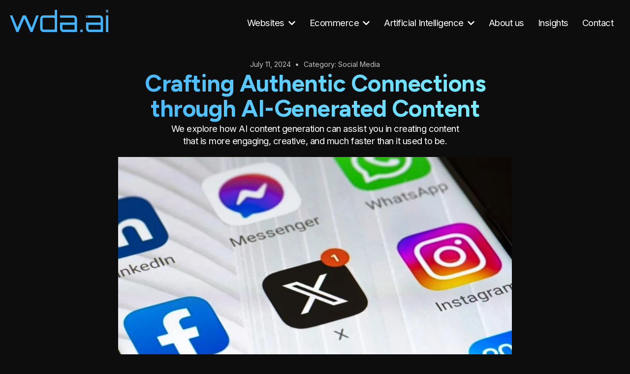

--- FILE ---
content_type: image/svg+xml
request_url: https://website-design-agency.ai/wp-content/uploads/2023/12/wda-blue-logo.svg
body_size: 659
content:
<svg xmlns="http://www.w3.org/2000/svg" id="uuid-790c8054-2198-4ed9-938e-6cc02a329d1c" data-name="Layer 2" viewBox="0 0 1249 280.15"><defs><style>      .uuid-1d359814-2860-4401-8965-9de6a35cdff5 {        fill: #45b4ff;        stroke-width: 0px;      }    </style></defs><g id="uuid-7beae963-4b10-438a-827c-60808b67b27b" data-name="Layer 1"><path class="uuid-1d359814-2860-4401-8965-9de6a35cdff5" d="m82.81,280.15L0,69.5h31.96l63.92,156.9,67.92-156.9h39.22l72.28,156.54,59.56-156.54h32.32l-79.54,210.65h-25.79l-78.45-173.97-74.45,173.97h-26.15Z"></path><path class="uuid-1d359814-2860-4401-8965-9de6a35cdff5" d="m406.59,274.16c-6.66-4-11.99-9.32-15.98-15.98-3.99-6.66-5.99-13.98-5.99-21.97v-122.76c0-7.99,2-15.31,5.99-21.97,4-6.66,9.32-11.99,15.98-15.98,6.66-4,14.1-5.99,22.34-5.99h140.55V.49h29.78v279.66h-170.34c-8.23,0-15.68-2-22.34-5.99Zm22.34-23.79h126.39c3.87,0,7.2-1.39,9.99-4.18,2.78-2.78,4.18-6.11,4.18-9.99v-122.76c0-3.87-1.4-7.2-4.18-9.99-2.78-2.78-6.11-4.18-9.99-4.18h-126.39c-3.88,0-7.21,1.4-9.99,4.18-2.79,2.78-4.18,6.12-4.18,9.99v122.76c0,3.88,1.39,7.21,4.18,9.99,2.78,2.79,6.11,4.18,9.99,4.18Z"></path><path class="uuid-1d359814-2860-4401-8965-9de6a35cdff5" d="m681.35,280.15c-7.99,0-15.32-2-21.97-5.99-6.66-4-11.98-9.32-15.98-15.98-4-6.66-5.99-13.98-5.99-21.97v-76.27h184.5v-46.49c0-3.87-1.4-7.2-4.18-9.99-2.79-2.78-6.12-4.18-9.99-4.18h-170.34v-29.78h170.34c8.23,0,15.67,2,22.34,5.99,6.66,3.99,11.98,9.32,15.98,15.98,4,6.66,5.99,13.98,5.99,21.97v166.7h-170.7Zm0-29.78h140.56v-60.65h-154.72v46.49c0,3.88,1.39,7.21,4.18,9.99,2.78,2.79,6.11,4.18,9.99,4.18Z"></path><rect class="uuid-1d359814-2860-4401-8965-9de6a35cdff5" x="894.52" y="250.37" width="29.78" height="29.78"></rect><path class="uuid-1d359814-2860-4401-8965-9de6a35cdff5" d="m1011.11,280.15c-7.99,0-15.32-2-21.97-5.99-6.66-4-11.98-9.32-15.98-15.98-4-6.66-5.99-13.98-5.99-21.97v-76.27h184.5v-46.49c0-3.87-1.4-7.2-4.18-9.99-2.79-2.78-6.12-4.18-9.99-4.18h-151.34v-29.78h151.34c8.23,0,15.67,2,22.34,5.99,6.66,3.99,11.98,9.32,15.98,15.98,4,6.66,5.99,13.98,5.99,21.97v166.7h-170.7Zm0-29.78h140.56v-60.65h-154.72v46.49c0,3.88,1.39,7.21,4.18,9.99,2.78,2.79,6.11,4.18,9.99,4.18Z"></path><rect class="uuid-1d359814-2860-4401-8965-9de6a35cdff5" x="1219.22" y="69.5" width="29.78" height="210.65"></rect><rect class="uuid-1d359814-2860-4401-8965-9de6a35cdff5" x="966" y="70" width="13" height="29"></rect><rect class="uuid-1d359814-2860-4401-8965-9de6a35cdff5" x="1219.5" y="19" width="29" height="13"></rect><polyline class="uuid-1d359814-2860-4401-8965-9de6a35cdff5" points="1219.5 13 1219.5 0 1248.5 0 1248.5 13"></polyline></g></svg>